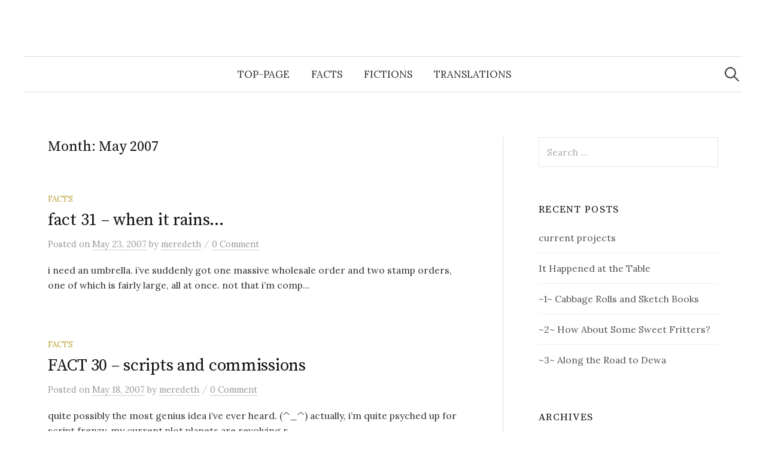

--- FILE ---
content_type: text/html; charset=UTF-8
request_url: https://notuboc.com/?m=200705
body_size: 9144
content:
<!DOCTYPE html>
<html lang="en-US">
<head>
<meta charset="UTF-8">
<meta name="viewport" content="width=device-width, initial-scale=1">
<link rel="pingback" href="https://notuboc.com/xmlrpc.php">
<title>May 2007</title>
<meta name='robots' content='max-image-preview:large' />
	<style>img:is([sizes="auto" i], [sizes^="auto," i]) { contain-intrinsic-size: 3000px 1500px }</style>
	<link rel='dns-prefetch' href='//secure.gravatar.com' />
<link rel='dns-prefetch' href='//stats.wp.com' />
<link rel='dns-prefetch' href='//fonts.googleapis.com' />
<link rel='dns-prefetch' href='//v0.wordpress.com' />
<link rel="alternate" type="application/rss+xml" title=" &raquo; Feed" href="https://notuboc.com/?feed=rss2" />
<link rel="alternate" type="application/rss+xml" title=" &raquo; Comments Feed" href="https://notuboc.com/?feed=comments-rss2" />
<script type="text/javascript">
/* <![CDATA[ */
window._wpemojiSettings = {"baseUrl":"https:\/\/s.w.org\/images\/core\/emoji\/15.0.3\/72x72\/","ext":".png","svgUrl":"https:\/\/s.w.org\/images\/core\/emoji\/15.0.3\/svg\/","svgExt":".svg","source":{"concatemoji":"https:\/\/notuboc.com\/wp-includes\/js\/wp-emoji-release.min.js?ver=6.7.4"}};
/*! This file is auto-generated */
!function(i,n){var o,s,e;function c(e){try{var t={supportTests:e,timestamp:(new Date).valueOf()};sessionStorage.setItem(o,JSON.stringify(t))}catch(e){}}function p(e,t,n){e.clearRect(0,0,e.canvas.width,e.canvas.height),e.fillText(t,0,0);var t=new Uint32Array(e.getImageData(0,0,e.canvas.width,e.canvas.height).data),r=(e.clearRect(0,0,e.canvas.width,e.canvas.height),e.fillText(n,0,0),new Uint32Array(e.getImageData(0,0,e.canvas.width,e.canvas.height).data));return t.every(function(e,t){return e===r[t]})}function u(e,t,n){switch(t){case"flag":return n(e,"\ud83c\udff3\ufe0f\u200d\u26a7\ufe0f","\ud83c\udff3\ufe0f\u200b\u26a7\ufe0f")?!1:!n(e,"\ud83c\uddfa\ud83c\uddf3","\ud83c\uddfa\u200b\ud83c\uddf3")&&!n(e,"\ud83c\udff4\udb40\udc67\udb40\udc62\udb40\udc65\udb40\udc6e\udb40\udc67\udb40\udc7f","\ud83c\udff4\u200b\udb40\udc67\u200b\udb40\udc62\u200b\udb40\udc65\u200b\udb40\udc6e\u200b\udb40\udc67\u200b\udb40\udc7f");case"emoji":return!n(e,"\ud83d\udc26\u200d\u2b1b","\ud83d\udc26\u200b\u2b1b")}return!1}function f(e,t,n){var r="undefined"!=typeof WorkerGlobalScope&&self instanceof WorkerGlobalScope?new OffscreenCanvas(300,150):i.createElement("canvas"),a=r.getContext("2d",{willReadFrequently:!0}),o=(a.textBaseline="top",a.font="600 32px Arial",{});return e.forEach(function(e){o[e]=t(a,e,n)}),o}function t(e){var t=i.createElement("script");t.src=e,t.defer=!0,i.head.appendChild(t)}"undefined"!=typeof Promise&&(o="wpEmojiSettingsSupports",s=["flag","emoji"],n.supports={everything:!0,everythingExceptFlag:!0},e=new Promise(function(e){i.addEventListener("DOMContentLoaded",e,{once:!0})}),new Promise(function(t){var n=function(){try{var e=JSON.parse(sessionStorage.getItem(o));if("object"==typeof e&&"number"==typeof e.timestamp&&(new Date).valueOf()<e.timestamp+604800&&"object"==typeof e.supportTests)return e.supportTests}catch(e){}return null}();if(!n){if("undefined"!=typeof Worker&&"undefined"!=typeof OffscreenCanvas&&"undefined"!=typeof URL&&URL.createObjectURL&&"undefined"!=typeof Blob)try{var e="postMessage("+f.toString()+"("+[JSON.stringify(s),u.toString(),p.toString()].join(",")+"));",r=new Blob([e],{type:"text/javascript"}),a=new Worker(URL.createObjectURL(r),{name:"wpTestEmojiSupports"});return void(a.onmessage=function(e){c(n=e.data),a.terminate(),t(n)})}catch(e){}c(n=f(s,u,p))}t(n)}).then(function(e){for(var t in e)n.supports[t]=e[t],n.supports.everything=n.supports.everything&&n.supports[t],"flag"!==t&&(n.supports.everythingExceptFlag=n.supports.everythingExceptFlag&&n.supports[t]);n.supports.everythingExceptFlag=n.supports.everythingExceptFlag&&!n.supports.flag,n.DOMReady=!1,n.readyCallback=function(){n.DOMReady=!0}}).then(function(){return e}).then(function(){var e;n.supports.everything||(n.readyCallback(),(e=n.source||{}).concatemoji?t(e.concatemoji):e.wpemoji&&e.twemoji&&(t(e.twemoji),t(e.wpemoji)))}))}((window,document),window._wpemojiSettings);
/* ]]> */
</script>
<style id='wp-emoji-styles-inline-css' type='text/css'>

	img.wp-smiley, img.emoji {
		display: inline !important;
		border: none !important;
		box-shadow: none !important;
		height: 1em !important;
		width: 1em !important;
		margin: 0 0.07em !important;
		vertical-align: -0.1em !important;
		background: none !important;
		padding: 0 !important;
	}
</style>
<link rel='stylesheet' id='wp-block-library-css' href='https://notuboc.com/wp-includes/css/dist/block-library/style.min.css?ver=6.7.4' type='text/css' media='all' />
<link rel='stylesheet' id='mediaelement-css' href='https://notuboc.com/wp-includes/js/mediaelement/mediaelementplayer-legacy.min.css?ver=4.2.17' type='text/css' media='all' />
<link rel='stylesheet' id='wp-mediaelement-css' href='https://notuboc.com/wp-includes/js/mediaelement/wp-mediaelement.min.css?ver=6.7.4' type='text/css' media='all' />
<style id='jetpack-sharing-buttons-style-inline-css' type='text/css'>
.jetpack-sharing-buttons__services-list{display:flex;flex-direction:row;flex-wrap:wrap;gap:0;list-style-type:none;margin:5px;padding:0}.jetpack-sharing-buttons__services-list.has-small-icon-size{font-size:12px}.jetpack-sharing-buttons__services-list.has-normal-icon-size{font-size:16px}.jetpack-sharing-buttons__services-list.has-large-icon-size{font-size:24px}.jetpack-sharing-buttons__services-list.has-huge-icon-size{font-size:36px}@media print{.jetpack-sharing-buttons__services-list{display:none!important}}.editor-styles-wrapper .wp-block-jetpack-sharing-buttons{gap:0;padding-inline-start:0}ul.jetpack-sharing-buttons__services-list.has-background{padding:1.25em 2.375em}
</style>
<style id='classic-theme-styles-inline-css' type='text/css'>
/*! This file is auto-generated */
.wp-block-button__link{color:#fff;background-color:#32373c;border-radius:9999px;box-shadow:none;text-decoration:none;padding:calc(.667em + 2px) calc(1.333em + 2px);font-size:1.125em}.wp-block-file__button{background:#32373c;color:#fff;text-decoration:none}
</style>
<style id='global-styles-inline-css' type='text/css'>
:root{--wp--preset--aspect-ratio--square: 1;--wp--preset--aspect-ratio--4-3: 4/3;--wp--preset--aspect-ratio--3-4: 3/4;--wp--preset--aspect-ratio--3-2: 3/2;--wp--preset--aspect-ratio--2-3: 2/3;--wp--preset--aspect-ratio--16-9: 16/9;--wp--preset--aspect-ratio--9-16: 9/16;--wp--preset--color--black: #000000;--wp--preset--color--cyan-bluish-gray: #abb8c3;--wp--preset--color--white: #ffffff;--wp--preset--color--pale-pink: #f78da7;--wp--preset--color--vivid-red: #cf2e2e;--wp--preset--color--luminous-vivid-orange: #ff6900;--wp--preset--color--luminous-vivid-amber: #fcb900;--wp--preset--color--light-green-cyan: #7bdcb5;--wp--preset--color--vivid-green-cyan: #00d084;--wp--preset--color--pale-cyan-blue: #8ed1fc;--wp--preset--color--vivid-cyan-blue: #0693e3;--wp--preset--color--vivid-purple: #9b51e0;--wp--preset--gradient--vivid-cyan-blue-to-vivid-purple: linear-gradient(135deg,rgba(6,147,227,1) 0%,rgb(155,81,224) 100%);--wp--preset--gradient--light-green-cyan-to-vivid-green-cyan: linear-gradient(135deg,rgb(122,220,180) 0%,rgb(0,208,130) 100%);--wp--preset--gradient--luminous-vivid-amber-to-luminous-vivid-orange: linear-gradient(135deg,rgba(252,185,0,1) 0%,rgba(255,105,0,1) 100%);--wp--preset--gradient--luminous-vivid-orange-to-vivid-red: linear-gradient(135deg,rgba(255,105,0,1) 0%,rgb(207,46,46) 100%);--wp--preset--gradient--very-light-gray-to-cyan-bluish-gray: linear-gradient(135deg,rgb(238,238,238) 0%,rgb(169,184,195) 100%);--wp--preset--gradient--cool-to-warm-spectrum: linear-gradient(135deg,rgb(74,234,220) 0%,rgb(151,120,209) 20%,rgb(207,42,186) 40%,rgb(238,44,130) 60%,rgb(251,105,98) 80%,rgb(254,248,76) 100%);--wp--preset--gradient--blush-light-purple: linear-gradient(135deg,rgb(255,206,236) 0%,rgb(152,150,240) 100%);--wp--preset--gradient--blush-bordeaux: linear-gradient(135deg,rgb(254,205,165) 0%,rgb(254,45,45) 50%,rgb(107,0,62) 100%);--wp--preset--gradient--luminous-dusk: linear-gradient(135deg,rgb(255,203,112) 0%,rgb(199,81,192) 50%,rgb(65,88,208) 100%);--wp--preset--gradient--pale-ocean: linear-gradient(135deg,rgb(255,245,203) 0%,rgb(182,227,212) 50%,rgb(51,167,181) 100%);--wp--preset--gradient--electric-grass: linear-gradient(135deg,rgb(202,248,128) 0%,rgb(113,206,126) 100%);--wp--preset--gradient--midnight: linear-gradient(135deg,rgb(2,3,129) 0%,rgb(40,116,252) 100%);--wp--preset--font-size--small: 13px;--wp--preset--font-size--medium: 20px;--wp--preset--font-size--large: 36px;--wp--preset--font-size--x-large: 42px;--wp--preset--spacing--20: 0.44rem;--wp--preset--spacing--30: 0.67rem;--wp--preset--spacing--40: 1rem;--wp--preset--spacing--50: 1.5rem;--wp--preset--spacing--60: 2.25rem;--wp--preset--spacing--70: 3.38rem;--wp--preset--spacing--80: 5.06rem;--wp--preset--shadow--natural: 6px 6px 9px rgba(0, 0, 0, 0.2);--wp--preset--shadow--deep: 12px 12px 50px rgba(0, 0, 0, 0.4);--wp--preset--shadow--sharp: 6px 6px 0px rgba(0, 0, 0, 0.2);--wp--preset--shadow--outlined: 6px 6px 0px -3px rgba(255, 255, 255, 1), 6px 6px rgba(0, 0, 0, 1);--wp--preset--shadow--crisp: 6px 6px 0px rgba(0, 0, 0, 1);}:where(.is-layout-flex){gap: 0.5em;}:where(.is-layout-grid){gap: 0.5em;}body .is-layout-flex{display: flex;}.is-layout-flex{flex-wrap: wrap;align-items: center;}.is-layout-flex > :is(*, div){margin: 0;}body .is-layout-grid{display: grid;}.is-layout-grid > :is(*, div){margin: 0;}:where(.wp-block-columns.is-layout-flex){gap: 2em;}:where(.wp-block-columns.is-layout-grid){gap: 2em;}:where(.wp-block-post-template.is-layout-flex){gap: 1.25em;}:where(.wp-block-post-template.is-layout-grid){gap: 1.25em;}.has-black-color{color: var(--wp--preset--color--black) !important;}.has-cyan-bluish-gray-color{color: var(--wp--preset--color--cyan-bluish-gray) !important;}.has-white-color{color: var(--wp--preset--color--white) !important;}.has-pale-pink-color{color: var(--wp--preset--color--pale-pink) !important;}.has-vivid-red-color{color: var(--wp--preset--color--vivid-red) !important;}.has-luminous-vivid-orange-color{color: var(--wp--preset--color--luminous-vivid-orange) !important;}.has-luminous-vivid-amber-color{color: var(--wp--preset--color--luminous-vivid-amber) !important;}.has-light-green-cyan-color{color: var(--wp--preset--color--light-green-cyan) !important;}.has-vivid-green-cyan-color{color: var(--wp--preset--color--vivid-green-cyan) !important;}.has-pale-cyan-blue-color{color: var(--wp--preset--color--pale-cyan-blue) !important;}.has-vivid-cyan-blue-color{color: var(--wp--preset--color--vivid-cyan-blue) !important;}.has-vivid-purple-color{color: var(--wp--preset--color--vivid-purple) !important;}.has-black-background-color{background-color: var(--wp--preset--color--black) !important;}.has-cyan-bluish-gray-background-color{background-color: var(--wp--preset--color--cyan-bluish-gray) !important;}.has-white-background-color{background-color: var(--wp--preset--color--white) !important;}.has-pale-pink-background-color{background-color: var(--wp--preset--color--pale-pink) !important;}.has-vivid-red-background-color{background-color: var(--wp--preset--color--vivid-red) !important;}.has-luminous-vivid-orange-background-color{background-color: var(--wp--preset--color--luminous-vivid-orange) !important;}.has-luminous-vivid-amber-background-color{background-color: var(--wp--preset--color--luminous-vivid-amber) !important;}.has-light-green-cyan-background-color{background-color: var(--wp--preset--color--light-green-cyan) !important;}.has-vivid-green-cyan-background-color{background-color: var(--wp--preset--color--vivid-green-cyan) !important;}.has-pale-cyan-blue-background-color{background-color: var(--wp--preset--color--pale-cyan-blue) !important;}.has-vivid-cyan-blue-background-color{background-color: var(--wp--preset--color--vivid-cyan-blue) !important;}.has-vivid-purple-background-color{background-color: var(--wp--preset--color--vivid-purple) !important;}.has-black-border-color{border-color: var(--wp--preset--color--black) !important;}.has-cyan-bluish-gray-border-color{border-color: var(--wp--preset--color--cyan-bluish-gray) !important;}.has-white-border-color{border-color: var(--wp--preset--color--white) !important;}.has-pale-pink-border-color{border-color: var(--wp--preset--color--pale-pink) !important;}.has-vivid-red-border-color{border-color: var(--wp--preset--color--vivid-red) !important;}.has-luminous-vivid-orange-border-color{border-color: var(--wp--preset--color--luminous-vivid-orange) !important;}.has-luminous-vivid-amber-border-color{border-color: var(--wp--preset--color--luminous-vivid-amber) !important;}.has-light-green-cyan-border-color{border-color: var(--wp--preset--color--light-green-cyan) !important;}.has-vivid-green-cyan-border-color{border-color: var(--wp--preset--color--vivid-green-cyan) !important;}.has-pale-cyan-blue-border-color{border-color: var(--wp--preset--color--pale-cyan-blue) !important;}.has-vivid-cyan-blue-border-color{border-color: var(--wp--preset--color--vivid-cyan-blue) !important;}.has-vivid-purple-border-color{border-color: var(--wp--preset--color--vivid-purple) !important;}.has-vivid-cyan-blue-to-vivid-purple-gradient-background{background: var(--wp--preset--gradient--vivid-cyan-blue-to-vivid-purple) !important;}.has-light-green-cyan-to-vivid-green-cyan-gradient-background{background: var(--wp--preset--gradient--light-green-cyan-to-vivid-green-cyan) !important;}.has-luminous-vivid-amber-to-luminous-vivid-orange-gradient-background{background: var(--wp--preset--gradient--luminous-vivid-amber-to-luminous-vivid-orange) !important;}.has-luminous-vivid-orange-to-vivid-red-gradient-background{background: var(--wp--preset--gradient--luminous-vivid-orange-to-vivid-red) !important;}.has-very-light-gray-to-cyan-bluish-gray-gradient-background{background: var(--wp--preset--gradient--very-light-gray-to-cyan-bluish-gray) !important;}.has-cool-to-warm-spectrum-gradient-background{background: var(--wp--preset--gradient--cool-to-warm-spectrum) !important;}.has-blush-light-purple-gradient-background{background: var(--wp--preset--gradient--blush-light-purple) !important;}.has-blush-bordeaux-gradient-background{background: var(--wp--preset--gradient--blush-bordeaux) !important;}.has-luminous-dusk-gradient-background{background: var(--wp--preset--gradient--luminous-dusk) !important;}.has-pale-ocean-gradient-background{background: var(--wp--preset--gradient--pale-ocean) !important;}.has-electric-grass-gradient-background{background: var(--wp--preset--gradient--electric-grass) !important;}.has-midnight-gradient-background{background: var(--wp--preset--gradient--midnight) !important;}.has-small-font-size{font-size: var(--wp--preset--font-size--small) !important;}.has-medium-font-size{font-size: var(--wp--preset--font-size--medium) !important;}.has-large-font-size{font-size: var(--wp--preset--font-size--large) !important;}.has-x-large-font-size{font-size: var(--wp--preset--font-size--x-large) !important;}
:where(.wp-block-post-template.is-layout-flex){gap: 1.25em;}:where(.wp-block-post-template.is-layout-grid){gap: 1.25em;}
:where(.wp-block-columns.is-layout-flex){gap: 2em;}:where(.wp-block-columns.is-layout-grid){gap: 2em;}
:root :where(.wp-block-pullquote){font-size: 1.5em;line-height: 1.6;}
</style>
<link rel='stylesheet' id='graphy-font-css' href='https://fonts.googleapis.com/css?family=Source+Serif+Pro%3A400%7CLora%3A400%2C400italic%2C700&#038;subset=latin%2Clatin-ext' type='text/css' media='all' />
<link rel='stylesheet' id='genericons-css' href='https://notuboc.com/wp-content/plugins/jetpack/_inc/genericons/genericons/genericons.css?ver=3.1' type='text/css' media='all' />
<link rel='stylesheet' id='normalize-css' href='https://notuboc.com/wp-content/themes/graphy/css/normalize.css?ver=4.1.1' type='text/css' media='all' />
<link rel='stylesheet' id='graphy-style-css' href='https://notuboc.com/wp-content/themes/graphy/style.css?ver=2.3.2' type='text/css' media='all' />
<style id='akismet-widget-style-inline-css' type='text/css'>

			.a-stats {
				--akismet-color-mid-green: #357b49;
				--akismet-color-white: #fff;
				--akismet-color-light-grey: #f6f7f7;

				max-width: 350px;
				width: auto;
			}

			.a-stats * {
				all: unset;
				box-sizing: border-box;
			}

			.a-stats strong {
				font-weight: 600;
			}

			.a-stats a.a-stats__link,
			.a-stats a.a-stats__link:visited,
			.a-stats a.a-stats__link:active {
				background: var(--akismet-color-mid-green);
				border: none;
				box-shadow: none;
				border-radius: 8px;
				color: var(--akismet-color-white);
				cursor: pointer;
				display: block;
				font-family: -apple-system, BlinkMacSystemFont, 'Segoe UI', 'Roboto', 'Oxygen-Sans', 'Ubuntu', 'Cantarell', 'Helvetica Neue', sans-serif;
				font-weight: 500;
				padding: 12px;
				text-align: center;
				text-decoration: none;
				transition: all 0.2s ease;
			}

			/* Extra specificity to deal with TwentyTwentyOne focus style */
			.widget .a-stats a.a-stats__link:focus {
				background: var(--akismet-color-mid-green);
				color: var(--akismet-color-white);
				text-decoration: none;
			}

			.a-stats a.a-stats__link:hover {
				filter: brightness(110%);
				box-shadow: 0 4px 12px rgba(0, 0, 0, 0.06), 0 0 2px rgba(0, 0, 0, 0.16);
			}

			.a-stats .count {
				color: var(--akismet-color-white);
				display: block;
				font-size: 1.5em;
				line-height: 1.4;
				padding: 0 13px;
				white-space: nowrap;
			}
		
</style>
<script type="text/javascript" src="https://notuboc.com/wp-includes/js/jquery/jquery.min.js?ver=3.7.1" id="jquery-core-js"></script>
<script type="text/javascript" src="https://notuboc.com/wp-includes/js/jquery/jquery-migrate.min.js?ver=3.4.1" id="jquery-migrate-js"></script>
<link rel="https://api.w.org/" href="https://notuboc.com/index.php?rest_route=/" /><link rel="EditURI" type="application/rsd+xml" title="RSD" href="https://notuboc.com/xmlrpc.php?rsd" />
<meta name="generator" content="WordPress 6.7.4" />
	<style>img#wpstats{display:none}</style>
			<style type="text/css">
		/* Colors */
				
			</style>
	<style type="text/css">.recentcomments a{display:inline !important;padding:0 !important;margin:0 !important;}</style>
<!-- Jetpack Open Graph Tags -->
<meta property="og:type" content="website" />
<meta property="og:title" content="May 2007" />
<meta property="og:image" content="https://s0.wp.com/i/blank.jpg" />
<meta property="og:image:alt" content="" />
<meta property="og:locale" content="en_US" />
<meta name="twitter:site" content="@meredeth" />

<!-- End Jetpack Open Graph Tags -->
</head>

<body class="archive date has-sidebar footer-0 has-avatars">
<div id="page" class="hfeed site">
	<a class="skip-link screen-reader-text" href="#content">Skip to content</a>

	<header id="masthead" class="site-header">

		<div class="site-branding">
					<div class="site-title"><a href="https://notuboc.com/" rel="home"></a></div>
						<div class="site-description"></div>
						</div><!-- .site-branding -->

				<nav id="site-navigation" class="main-navigation">
			<button class="menu-toggle"><span class="menu-text">Menu</span></button>
			<div class="menu-mainly-container"><ul id="menu-mainly" class="menu"><li id="menu-item-689" class="menu-item menu-item-type-custom menu-item-object-custom menu-item-home menu-item-689"><a href="http://notuboc.com">top-page</a></li>
<li id="menu-item-686" class="menu-item menu-item-type-taxonomy menu-item-object-category menu-item-686"><a href="https://notuboc.com/?cat=2">facts</a></li>
<li id="menu-item-687" class="menu-item menu-item-type-taxonomy menu-item-object-category menu-item-687"><a href="https://notuboc.com/?cat=3">fictions</a></li>
<li id="menu-item-688" class="menu-item menu-item-type-taxonomy menu-item-object-category menu-item-688"><a href="https://notuboc.com/?cat=12">translations</a></li>
</ul></div>						<form role="search" method="get" class="search-form" action="https://notuboc.com/">
				<label>
					<span class="screen-reader-text">Search for:</span>
					<input type="search" class="search-field" placeholder="Search &hellip;" value="" name="s" />
				</label>
				<input type="submit" class="search-submit" value="Search" />
			</form>					</nav><!-- #site-navigation -->
		
		
	</header><!-- #masthead -->

	<div id="content" class="site-content">

	<section id="primary" class="content-area">
		<main id="main" class="site-main">

		
			<header class="page-header">
				<h1 class="page-title">Month: <span>May 2007</span></h1>			</header><!-- .page-header -->

						
				
<div class="post-list post-grid-list">
	<article id="post-166" class="post-166 post type-post status-publish format-standard hentry category-facts">
				<div class="post-list-content">
			<header class="entry-header">
								<div class="cat-links"><a rel="category tag" href="https://notuboc.com/?cat=2" class="category category-2">facts</a></div><!-- .cat-links -->
				<h2 class="entry-title"><a href="https://notuboc.com/?p=166" rel="bookmark">fact 31 &#8211; when it rains&#8230;</a></h2>
					<div class="entry-meta">
		Posted		<span class="posted-on">on		<a href="https://notuboc.com/?p=166" rel="bookmark"><time class="entry-date published updated" datetime="2007-05-23T01:54:00+00:00">May 23, 2007</time></a>		</span>
		<span class="byline">by			<span class="author vcard">
				<a class="url fn n" href="https://notuboc.com/?author=1" title="View all posts by meredeth"><span class="author-name">meredeth</span></a>
			</span>
		</span>
					<span class="entry-meta-sep"> / </span>
			<span class="comments-link">
				<a href="https://notuboc.com/?p=166#respond">0 Comment</a>			</span>
			</div><!-- .entry-meta -->
				</header><!-- .entry-header -->
			<div class="entry-summary">
				<p>i need an umbrella. i&#8217;ve suddenly got one massive wholesale order and two stamp orders, one of which is fairly large, all at once. not that i&#8217;m comp...</p>
			</div><!-- .entry-summary -->
		</div><!-- .post-list-content -->
	</article><!-- #post-## -->
</div><!-- .post-list -->
			
				
<div class="post-list post-grid-list">
	<article id="post-167" class="post-167 post type-post status-publish format-standard hentry category-facts">
				<div class="post-list-content">
			<header class="entry-header">
								<div class="cat-links"><a rel="category tag" href="https://notuboc.com/?cat=2" class="category category-2">facts</a></div><!-- .cat-links -->
				<h2 class="entry-title"><a href="https://notuboc.com/?p=167" rel="bookmark">FACT 30 &#8211; scripts and commissions</a></h2>
					<div class="entry-meta">
		Posted		<span class="posted-on">on		<a href="https://notuboc.com/?p=167" rel="bookmark"><time class="entry-date published updated" datetime="2007-05-18T19:05:00+00:00">May 18, 2007</time></a>		</span>
		<span class="byline">by			<span class="author vcard">
				<a class="url fn n" href="https://notuboc.com/?author=1" title="View all posts by meredeth"><span class="author-name">meredeth</span></a>
			</span>
		</span>
					<span class="entry-meta-sep"> / </span>
			<span class="comments-link">
				<a href="https://notuboc.com/?p=167#respond">0 Comment</a>			</span>
			</div><!-- .entry-meta -->
				</header><!-- .entry-header -->
			<div class="entry-summary">
				<p>quite possibly the most genius idea i&#8217;ve ever heard. (^_^) actually, i&#8217;m quite psyched up for script frenzy. my current plot planets are revolving r...</p>
			</div><!-- .entry-summary -->
		</div><!-- .post-list-content -->
	</article><!-- #post-## -->
</div><!-- .post-list -->
			
				
<div class="post-list post-grid-list">
	<article id="post-168" class="post-168 post type-post status-publish format-standard hentry category-facts">
				<div class="post-list-content">
			<header class="entry-header">
								<div class="cat-links"><a rel="category tag" href="https://notuboc.com/?cat=2" class="category category-2">facts</a></div><!-- .cat-links -->
				<h2 class="entry-title"><a href="https://notuboc.com/?p=168" rel="bookmark">fact 29 &#8211; retro flavor</a></h2>
					<div class="entry-meta">
		Posted		<span class="posted-on">on		<a href="https://notuboc.com/?p=168" rel="bookmark"><time class="entry-date published updated" datetime="2007-05-13T22:46:00+00:00">May 13, 2007</time></a>		</span>
		<span class="byline">by			<span class="author vcard">
				<a class="url fn n" href="https://notuboc.com/?author=1" title="View all posts by meredeth"><span class="author-name">meredeth</span></a>
			</span>
		</span>
					<span class="entry-meta-sep"> / </span>
			<span class="comments-link">
				<a href="https://notuboc.com/?p=168#respond">0 Comment</a>			</span>
			</div><!-- .entry-meta -->
				</header><!-- .entry-header -->
			<div class="entry-summary">
				<p>anybody here remember interplay? probably not, they went belly up some time ago. which is surprising, because you&#8217;d think i, by my self, could have suppor...</p>
			</div><!-- .entry-summary -->
		</div><!-- .post-list-content -->
	</article><!-- #post-## -->
</div><!-- .post-list -->
			
				
<div class="post-list post-grid-list">
	<article id="post-169" class="post-169 post type-post status-publish format-standard hentry category-facts">
				<div class="post-list-content">
			<header class="entry-header">
								<div class="cat-links"><a rel="category tag" href="https://notuboc.com/?cat=2" class="category category-2">facts</a></div><!-- .cat-links -->
				<h2 class="entry-title"><a href="https://notuboc.com/?p=169" rel="bookmark">FACT 28 &#8211; breakin&#8217; up is hard to do</a></h2>
					<div class="entry-meta">
		Posted		<span class="posted-on">on		<a href="https://notuboc.com/?p=169" rel="bookmark"><time class="entry-date published updated" datetime="2007-05-08T15:18:00+00:00">May 8, 2007</time></a>		</span>
		<span class="byline">by			<span class="author vcard">
				<a class="url fn n" href="https://notuboc.com/?author=1" title="View all posts by meredeth"><span class="author-name">meredeth</span></a>
			</span>
		</span>
					<span class="entry-meta-sep"> / </span>
			<span class="comments-link">
				<a href="https://notuboc.com/?p=169#respond">0 Comment</a>			</span>
			</div><!-- .entry-meta -->
				</header><!-- .entry-header -->
			<div class="entry-summary">
				<p>that is all. &#8230; &#8230; &#8230; &#8230; oh my god. why did gackt&#8217;s Last Song just pop up on my mp3 player&#8230; (T_T) this is absolutely horrible. i...</p>
			</div><!-- .entry-summary -->
		</div><!-- .post-list-content -->
	</article><!-- #post-## -->
</div><!-- .post-list -->
			
				
<div class="post-list post-grid-list">
	<article id="post-170" class="post-170 post type-post status-publish format-standard hentry category-facts">
				<div class="post-list-content">
			<header class="entry-header">
								<div class="cat-links"><a rel="category tag" href="https://notuboc.com/?cat=2" class="category category-2">facts</a></div><!-- .cat-links -->
				<h2 class="entry-title"><a href="https://notuboc.com/?p=170" rel="bookmark">FACT 27 &#8211; specialization</a></h2>
					<div class="entry-meta">
		Posted		<span class="posted-on">on		<a href="https://notuboc.com/?p=170" rel="bookmark"><time class="entry-date published updated" datetime="2007-05-03T15:39:00+00:00">May 3, 2007</time></a>		</span>
		<span class="byline">by			<span class="author vcard">
				<a class="url fn n" href="https://notuboc.com/?author=1" title="View all posts by meredeth"><span class="author-name">meredeth</span></a>
			</span>
		</span>
					<span class="entry-meta-sep"> / </span>
			<span class="comments-link">
				<a href="https://notuboc.com/?p=170#respond">0 Comment</a>			</span>
			</div><!-- .entry-meta -->
				</header><!-- .entry-header -->
			<div class="entry-summary">
				<p>mostly of verbs in today&#8217;s case. i&#8217;ve been avoiding the last chapter of warawanai like the plague, despite the fact that &#8212; oh! spoilers! never...</p>
			</div><!-- .entry-summary -->
		</div><!-- .post-list-content -->
	</article><!-- #post-## -->
</div><!-- .post-list -->
			
			
		
		</main><!-- #main -->
	</section><!-- #primary -->


<div id="secondary" class="sidebar-area" role="complementary">
		<div class="normal-sidebar widget-area">
		<aside id="search-2" class="widget widget_search"><form role="search" method="get" class="search-form" action="https://notuboc.com/">
				<label>
					<span class="screen-reader-text">Search for:</span>
					<input type="search" class="search-field" placeholder="Search &hellip;" value="" name="s" />
				</label>
				<input type="submit" class="search-submit" value="Search" />
			</form></aside>
		<aside id="recent-posts-2" class="widget widget_recent_entries">
		<h2 class="widget-title">Recent Posts</h2>
		<ul>
											<li>
					<a href="https://notuboc.com/?p=598">current projects</a>
									</li>
											<li>
					<a href="https://notuboc.com/?p=736">It Happened at the Table</a>
									</li>
											<li>
					<a href="https://notuboc.com/?p=757">~1~ Cabbage Rolls and Sketch Books</a>
									</li>
											<li>
					<a href="https://notuboc.com/?p=755">~2~ How About Some Sweet Fritters?</a>
									</li>
											<li>
					<a href="https://notuboc.com/?p=754">~3~ Along the Road to Dewa</a>
									</li>
					</ul>

		</aside><aside id="archives-2" class="widget widget_archive"><h2 class="widget-title">Archives</h2>
			<ul>
					<li><a href='https://notuboc.com/?m=201805'>May 2018</a></li>
	<li><a href='https://notuboc.com/?m=201508'>August 2015</a></li>
	<li><a href='https://notuboc.com/?m=201506'>June 2015</a></li>
	<li><a href='https://notuboc.com/?m=201405'>May 2014</a></li>
	<li><a href='https://notuboc.com/?m=201402'>February 2014</a></li>
	<li><a href='https://notuboc.com/?m=201312'>December 2013</a></li>
	<li><a href='https://notuboc.com/?m=201310'>October 2013</a></li>
	<li><a href='https://notuboc.com/?m=201305'>May 2013</a></li>
	<li><a href='https://notuboc.com/?m=201303'>March 2013</a></li>
	<li><a href='https://notuboc.com/?m=201212'>December 2012</a></li>
	<li><a href='https://notuboc.com/?m=201211'>November 2012</a></li>
	<li><a href='https://notuboc.com/?m=201204'>April 2012</a></li>
	<li><a href='https://notuboc.com/?m=201203'>March 2012</a></li>
	<li><a href='https://notuboc.com/?m=201111'>November 2011</a></li>
	<li><a href='https://notuboc.com/?m=201110'>October 2011</a></li>
	<li><a href='https://notuboc.com/?m=201108'>August 2011</a></li>
	<li><a href='https://notuboc.com/?m=201104'>April 2011</a></li>
	<li><a href='https://notuboc.com/?m=201101'>January 2011</a></li>
	<li><a href='https://notuboc.com/?m=201012'>December 2010</a></li>
	<li><a href='https://notuboc.com/?m=201010'>October 2010</a></li>
	<li><a href='https://notuboc.com/?m=201008'>August 2010</a></li>
	<li><a href='https://notuboc.com/?m=201006'>June 2010</a></li>
	<li><a href='https://notuboc.com/?m=201005'>May 2010</a></li>
	<li><a href='https://notuboc.com/?m=201004'>April 2010</a></li>
	<li><a href='https://notuboc.com/?m=201003'>March 2010</a></li>
	<li><a href='https://notuboc.com/?m=201002'>February 2010</a></li>
	<li><a href='https://notuboc.com/?m=201001'>January 2010</a></li>
	<li><a href='https://notuboc.com/?m=200912'>December 2009</a></li>
	<li><a href='https://notuboc.com/?m=200911'>November 2009</a></li>
	<li><a href='https://notuboc.com/?m=200910'>October 2009</a></li>
	<li><a href='https://notuboc.com/?m=200909'>September 2009</a></li>
	<li><a href='https://notuboc.com/?m=200908'>August 2009</a></li>
	<li><a href='https://notuboc.com/?m=200907'>July 2009</a></li>
	<li><a href='https://notuboc.com/?m=200906'>June 2009</a></li>
	<li><a href='https://notuboc.com/?m=200905'>May 2009</a></li>
	<li><a href='https://notuboc.com/?m=200904'>April 2009</a></li>
	<li><a href='https://notuboc.com/?m=200903'>March 2009</a></li>
	<li><a href='https://notuboc.com/?m=200902'>February 2009</a></li>
	<li><a href='https://notuboc.com/?m=200901'>January 2009</a></li>
	<li><a href='https://notuboc.com/?m=200812'>December 2008</a></li>
	<li><a href='https://notuboc.com/?m=200811'>November 2008</a></li>
	<li><a href='https://notuboc.com/?m=200810'>October 2008</a></li>
	<li><a href='https://notuboc.com/?m=200809'>September 2008</a></li>
	<li><a href='https://notuboc.com/?m=200808'>August 2008</a></li>
	<li><a href='https://notuboc.com/?m=200807'>July 2008</a></li>
	<li><a href='https://notuboc.com/?m=200806'>June 2008</a></li>
	<li><a href='https://notuboc.com/?m=200805'>May 2008</a></li>
	<li><a href='https://notuboc.com/?m=200804'>April 2008</a></li>
	<li><a href='https://notuboc.com/?m=200803'>March 2008</a></li>
	<li><a href='https://notuboc.com/?m=200802'>February 2008</a></li>
	<li><a href='https://notuboc.com/?m=200801'>January 2008</a></li>
	<li><a href='https://notuboc.com/?m=200712'>December 2007</a></li>
	<li><a href='https://notuboc.com/?m=200711'>November 2007</a></li>
	<li><a href='https://notuboc.com/?m=200710'>October 2007</a></li>
	<li><a href='https://notuboc.com/?m=200709'>September 2007</a></li>
	<li><a href='https://notuboc.com/?m=200708'>August 2007</a></li>
	<li><a href='https://notuboc.com/?m=200707'>July 2007</a></li>
	<li><a href='https://notuboc.com/?m=200706'>June 2007</a></li>
	<li><a href='https://notuboc.com/?m=200705'>May 2007</a></li>
	<li><a href='https://notuboc.com/?m=200704'>April 2007</a></li>
	<li><a href='https://notuboc.com/?m=200703'>March 2007</a></li>
	<li><a href='https://notuboc.com/?m=200702'>February 2007</a></li>
	<li><a href='https://notuboc.com/?m=200701'>January 2007</a></li>
			</ul>

			</aside><aside id="categories-2" class="widget widget_categories"><h2 class="widget-title">Categories</h2>
			<ul>
					<li class="cat-item cat-item-2"><a href="https://notuboc.com/?cat=2">facts</a>
</li>
	<li class="cat-item cat-item-3"><a href="https://notuboc.com/?cat=3">fictions</a>
</li>
	<li class="cat-item cat-item-4"><a href="https://notuboc.com/?cat=4">interludes</a>
</li>
	<li class="cat-item cat-item-13"><a href="https://notuboc.com/?cat=13">letters from your translator</a>
</li>
	<li class="cat-item cat-item-5"><a href="https://notuboc.com/?cat=5">NaNo 07</a>
</li>
	<li class="cat-item cat-item-6"><a href="https://notuboc.com/?cat=6">NaNo 08</a>
</li>
	<li class="cat-item cat-item-7"><a href="https://notuboc.com/?cat=7">NaNo 09</a>
</li>
	<li class="cat-item cat-item-8"><a href="https://notuboc.com/?cat=8">NaNo 10</a>
</li>
	<li class="cat-item cat-item-9"><a href="https://notuboc.com/?cat=9">NaNo 11</a>
</li>
	<li class="cat-item cat-item-10"><a href="https://notuboc.com/?cat=10">NaNo 12</a>
</li>
	<li class="cat-item cat-item-11"><a href="https://notuboc.com/?cat=11">NaNo 13</a>
</li>
	<li class="cat-item cat-item-14"><a href="https://notuboc.com/?cat=14">one offs</a>
</li>
	<li class="cat-item cat-item-16"><a href="https://notuboc.com/?cat=16">Prince of the Sun, Princess of the Moon</a>
</li>
	<li class="cat-item cat-item-15"><a href="https://notuboc.com/?cat=15">Record of Lodoss War</a>
</li>
	<li class="cat-item cat-item-28"><a href="https://notuboc.com/?cat=28">table dekigoto</a>
</li>
	<li class="cat-item cat-item-12"><a href="https://notuboc.com/?cat=12">translations</a>
</li>
			</ul>

			</aside><aside id="meta-2" class="widget widget_meta"><h2 class="widget-title">Meta</h2>
		<ul>
						<li><a href="https://notuboc.com/wp-login.php">Log in</a></li>
			<li><a href="https://notuboc.com/?feed=rss2">Entries feed</a></li>
			<li><a href="https://notuboc.com/?feed=comments-rss2">Comments feed</a></li>

			<li><a href="https://wordpress.org/">WordPress.org</a></li>
		</ul>

		</aside>	</div><!-- .normal-sidebar -->
	</div><!-- #secondary -->

	</div><!-- #content -->

	<footer id="colophon" class="site-footer">

		
		<div class="site-bottom">

			<div class="site-info">
				<div class="site-copyright">
					&copy; 2025 <a href="https://notuboc.com/" rel="home"></a>
				</div><!-- .site-copyright -->
				<div class="site-credit">
					Powered by <a href="https://wordpress.org/">WordPress</a>				<span class="site-credit-sep"> | </span>
					Theme: <a href="http://themegraphy.com/wordpress-themes/graphy/">Graphy</a> by Themegraphy				</div><!-- .site-credit -->
			</div><!-- .site-info -->

		</div><!-- .site-bottom -->

	</footer><!-- #colophon -->
</div><!-- #page -->

<script type="text/javascript" src="https://notuboc.com/wp-content/themes/graphy/js/jquery.fitvids.js?ver=1.1" id="fitvids-js"></script>
<script type="text/javascript" src="https://notuboc.com/wp-content/themes/graphy/js/skip-link-focus-fix.js?ver=20160525" id="graphy-skip-link-focus-fix-js"></script>
<script type="text/javascript" src="https://notuboc.com/wp-content/themes/graphy/js/navigation.js?ver=20160525" id="graphy-navigation-js"></script>
<script type="text/javascript" src="https://notuboc.com/wp-content/themes/graphy/js/doubletaptogo.min.js?ver=1.0.0" id="double-tap-to-go-js"></script>
<script type="text/javascript" src="https://notuboc.com/wp-content/themes/graphy/js/functions.js?ver=20160822" id="graphy-functions-js"></script>
<script type="text/javascript" id="jetpack-stats-js-before">
/* <![CDATA[ */
_stq = window._stq || [];
_stq.push([ "view", JSON.parse("{\"v\":\"ext\",\"blog\":\"63891693\",\"post\":\"0\",\"tz\":\"0\",\"srv\":\"notuboc.com\",\"j\":\"1:14.4\"}") ]);
_stq.push([ "clickTrackerInit", "63891693", "0" ]);
/* ]]> */
</script>
<script type="text/javascript" src="https://stats.wp.com/e-202549.js" id="jetpack-stats-js" defer="defer" data-wp-strategy="defer"></script>

</body>
</html>
